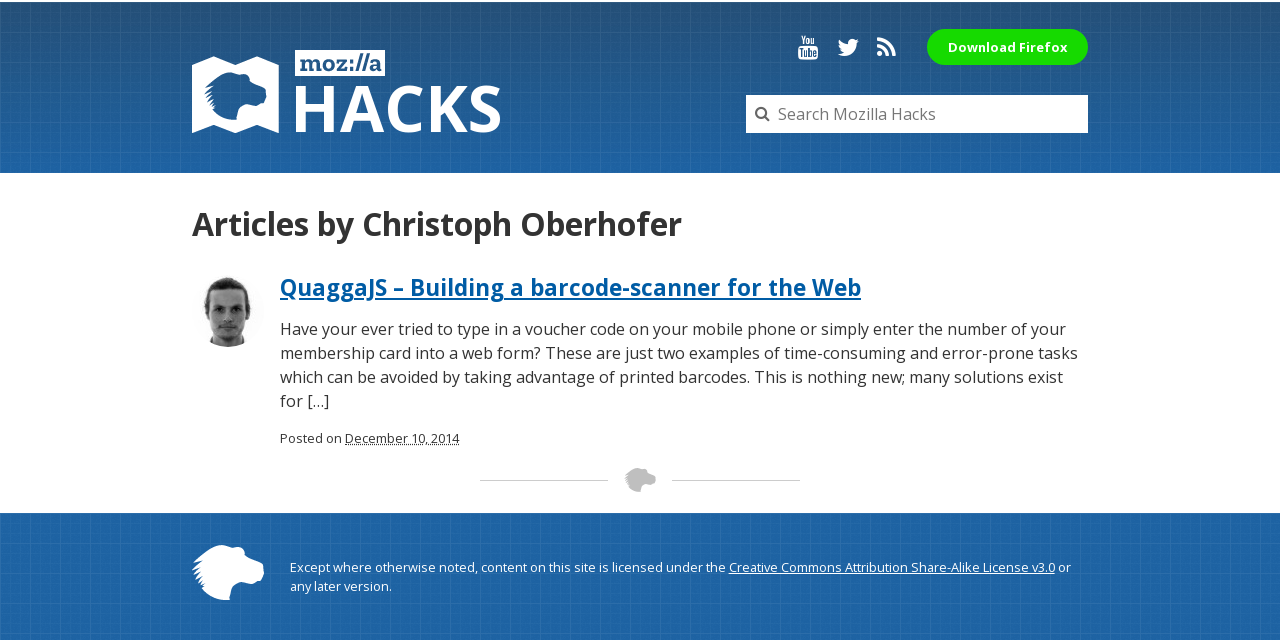

--- FILE ---
content_type: text/html; charset=UTF-8
request_url: https://hacks.mozilla.org/author/ch-oberhofergmail-com/
body_size: 6656
content:

<!doctype html>
<html lang="en-US">
<head data-template-path="https://hacks.mozilla.org/wp-content/themes/Hax">
  <meta charset="utf-8">
  <meta name="viewport" content="width=device-width, initial-scale=1">
  <meta name="google-site-verification" content="w2ocEMd5yV9IsGCjhq-7ls67r4VH-Ob6oWdiZpqjN8U">

  

    <meta property="og:site_name" content="Mozilla Hacks &#8211; the Web developer blog">
  <meta property="og:url" content="https://hacks.mozilla.org/author/ch-oberhofergmail-com">
  <meta property="og:title" content="Articles by Christoph Oberhofer – Mozilla Hacks - the Web developer blog">
  <meta property="og:description" content="hacks.mozilla.org">
  <meta property="og:image" content="https://hacks.mozilla.org/wp-content/themes/Hax/img/hacks-meta-image.jpg">

    <meta property="twitter:title" content="Articles by Christoph Oberhofer – Mozilla Hacks - the Web developer blog">
  <meta property="twitter:description" content="hacks.mozilla.org">
  <meta name="twitter:card" content="summary_large_image">
  <meta property="twitter:image" content="https://hacks.mozilla.org/wp-content/themes/Hax/img/hacks-meta-image.jpg">
  <meta name="twitter:site" content="@mozhacks">

  <link href='//fonts.googleapis.com/css?family=Open+Sans:400,400italic,700,700italic' rel='stylesheet' type='text/css'>
  <link rel="stylesheet" href="https://hacks.mozilla.org/wp-content/themes/Hax/css/font-awesome.min.css">
  <link rel="stylesheet" href="https://hacks.mozilla.org/wp-content/themes/Hax/style.css">
  <link rel="stylesheet" href="//cdn.jsdelivr.net/highlight.js/8.6.0/styles/solarized_light.min.css">

  <script type="text/javascript">
    window.hacks = {};
    // http://cfsimplicity.com/61/removing-analytics-clutter-from-campaign-urls
    var removeUtms  =   function(){
        var l = window.location;
        if( l.hash.indexOf( "utm" ) != -1 ){
            var anchor = l.hash.match(/#(?!utm)[^&]+/);
            anchor  =   anchor? anchor[0]: '';
            if(!anchor && window.history.replaceState){
                history.replaceState({},'', l.pathname + l.search);
            } else {
                l.hash = anchor;
            }
        };
    };

    var _gaq = _gaq || [];
    _gaq.push(['_setAccount', 'UA-35433268-8'],
              ['_setAllowAnchor', true]);
    _gaq.push (['_gat._anonymizeIp']);
    _gaq.push(['_trackPageview']);
    _gaq.push( removeUtms );
    (function(d, k) {
      var ga = d.createElement(k); ga.type = 'text/javascript'; ga.async = true;
      ga.src = 'https://ssl.google-analytics.com/ga.js';
      var s = d.getElementsByTagName(k)[0]; s.parentNode.insertBefore(ga, s);
    })(document, 'script');
  </script>
<script async src="https://www.googletagmanager.com/gtag/js?id=G-5WVW12ST9K"></script>
<script>
  window.dataLayer = window.dataLayer || [];
  function gtag(){dataLayer.push(arguments);}
  gtag('js', new Date());

  gtag('config', 'G-5WVW12ST9K');
</script>
  <meta name='robots' content='index, follow, max-image-preview:large, max-snippet:-1, max-video-preview:-1' />
	<style>img:is([sizes="auto" i], [sizes^="auto," i]) { contain-intrinsic-size: 3000px 1500px }</style>
	
	<!-- This site is optimized with the Yoast SEO plugin v25.2 - https://yoast.com/wordpress/plugins/seo/ -->
	<title>Christoph Oberhofer, Author at Mozilla Hacks - the Web developer blog</title>
	<link rel="canonical" href="https://hacks.mozilla.org/author/ch-oberhofergmail-com/" />
	<script type="application/ld+json" class="yoast-schema-graph">{"@context":"https://schema.org","@graph":[{"@type":"ProfilePage","@id":"https://hacks.mozilla.org/author/ch-oberhofergmail-com/","url":"https://hacks.mozilla.org/author/ch-oberhofergmail-com/","name":"Christoph Oberhofer, Author at Mozilla Hacks - the Web developer blog","isPartOf":{"@id":"https://hacks.mozilla.org/#website"},"breadcrumb":{"@id":"https://hacks.mozilla.org/author/ch-oberhofergmail-com/#breadcrumb"},"inLanguage":"en-US","potentialAction":[{"@type":"ReadAction","target":["https://hacks.mozilla.org/author/ch-oberhofergmail-com/"]}]},{"@type":"BreadcrumbList","@id":"https://hacks.mozilla.org/author/ch-oberhofergmail-com/#breadcrumb","itemListElement":[{"@type":"ListItem","position":1,"name":"Home","item":"https://hacks.mozilla.org/"},{"@type":"ListItem","position":2,"name":"Archives for Christoph Oberhofer"}]},{"@type":"WebSite","@id":"https://hacks.mozilla.org/#website","url":"https://hacks.mozilla.org/","name":"Mozilla Hacks - the Web developer blog","description":"hacks.mozilla.org","potentialAction":[{"@type":"SearchAction","target":{"@type":"EntryPoint","urlTemplate":"https://hacks.mozilla.org/?s={search_term_string}"},"query-input":{"@type":"PropertyValueSpecification","valueRequired":true,"valueName":"search_term_string"}}],"inLanguage":"en-US"},{"@type":"Person","@id":"https://hacks.mozilla.org/#/schema/person/aa20a18a584232a8faa9445576646b28","name":"Christoph Oberhofer","image":{"@type":"ImageObject","inLanguage":"en-US","@id":"https://hacks.mozilla.org/#/schema/person/image/3601b0be1208f435c33e844d32aaabf1","url":"https://secure.gravatar.com/avatar/69b076b5ddd7e833f9fe2663559c75a7618fadb3dd0df55a238b860dae55a777?s=96&d=mm&r=g","contentUrl":"https://secure.gravatar.com/avatar/69b076b5ddd7e833f9fe2663559c75a7618fadb3dd0df55a238b860dae55a777?s=96&d=mm&r=g","caption":"Christoph Oberhofer"},"description":"I'm an application developer focused on web technologies and mobile solutions working @Netconomy. Every bit of JavaScript, Java or CSS gets me excited. I'm @overaldi on Twitter.","mainEntityOfPage":{"@id":"https://hacks.mozilla.org/author/ch-oberhofergmail-com/"}}]}</script>
	<!-- / Yoast SEO plugin. -->


<link rel="alternate" type="application/rss+xml" title="Mozilla Hacks - the Web developer blog &raquo; Feed" href="https://hacks.mozilla.org/feed/" />
<link rel="alternate" type="application/rss+xml" title="Mozilla Hacks - the Web developer blog &raquo; Comments Feed" href="https://hacks.mozilla.org/comments/feed/" />
<link rel="alternate" type="application/rss+xml" title="Mozilla Hacks - the Web developer blog &raquo; Posts by Christoph Oberhofer Feed" href="https://hacks.mozilla.org/author/ch-oberhofergmail-com/feed/" />
<link rel='stylesheet' id='wp-block-library-css' href='https://hacks.mozilla.org/wp-includes/css/dist/block-library/style.min.css?ver=6.8.3' type='text/css' media='all' />
<style id='classic-theme-styles-inline-css' type='text/css'>
/*! This file is auto-generated */
.wp-block-button__link{color:#fff;background-color:#32373c;border-radius:9999px;box-shadow:none;text-decoration:none;padding:calc(.667em + 2px) calc(1.333em + 2px);font-size:1.125em}.wp-block-file__button{background:#32373c;color:#fff;text-decoration:none}
</style>
<style id='co-authors-plus-coauthors-style-inline-css' type='text/css'>
.wp-block-co-authors-plus-coauthors.is-layout-flow [class*=wp-block-co-authors-plus]{display:inline}

</style>
<style id='co-authors-plus-avatar-style-inline-css' type='text/css'>
.wp-block-co-authors-plus-avatar :where(img){height:auto;max-width:100%;vertical-align:bottom}.wp-block-co-authors-plus-coauthors.is-layout-flow .wp-block-co-authors-plus-avatar :where(img){vertical-align:middle}.wp-block-co-authors-plus-avatar:is(.alignleft,.alignright){display:table}.wp-block-co-authors-plus-avatar.aligncenter{display:table;margin-inline:auto}

</style>
<style id='co-authors-plus-image-style-inline-css' type='text/css'>
.wp-block-co-authors-plus-image{margin-bottom:0}.wp-block-co-authors-plus-image :where(img){height:auto;max-width:100%;vertical-align:bottom}.wp-block-co-authors-plus-coauthors.is-layout-flow .wp-block-co-authors-plus-image :where(img){vertical-align:middle}.wp-block-co-authors-plus-image:is(.alignfull,.alignwide) :where(img){width:100%}.wp-block-co-authors-plus-image:is(.alignleft,.alignright){display:table}.wp-block-co-authors-plus-image.aligncenter{display:table;margin-inline:auto}

</style>
<link rel='stylesheet' id='prismatic-blocks-css' href='https://hacks.mozilla.org/wp-content/plugins/prismatic/css/styles-blocks.css?ver=6.8.3' type='text/css' media='all' />
<style id='safe-svg-svg-icon-style-inline-css' type='text/css'>
.safe-svg-cover{text-align:center}.safe-svg-cover .safe-svg-inside{display:inline-block;max-width:100%}.safe-svg-cover svg{height:100%;max-height:100%;max-width:100%;width:100%}

</style>
<style id='global-styles-inline-css' type='text/css'>
:root{--wp--preset--aspect-ratio--square: 1;--wp--preset--aspect-ratio--4-3: 4/3;--wp--preset--aspect-ratio--3-4: 3/4;--wp--preset--aspect-ratio--3-2: 3/2;--wp--preset--aspect-ratio--2-3: 2/3;--wp--preset--aspect-ratio--16-9: 16/9;--wp--preset--aspect-ratio--9-16: 9/16;--wp--preset--color--black: #000000;--wp--preset--color--cyan-bluish-gray: #abb8c3;--wp--preset--color--white: #ffffff;--wp--preset--color--pale-pink: #f78da7;--wp--preset--color--vivid-red: #cf2e2e;--wp--preset--color--luminous-vivid-orange: #ff6900;--wp--preset--color--luminous-vivid-amber: #fcb900;--wp--preset--color--light-green-cyan: #7bdcb5;--wp--preset--color--vivid-green-cyan: #00d084;--wp--preset--color--pale-cyan-blue: #8ed1fc;--wp--preset--color--vivid-cyan-blue: #0693e3;--wp--preset--color--vivid-purple: #9b51e0;--wp--preset--gradient--vivid-cyan-blue-to-vivid-purple: linear-gradient(135deg,rgba(6,147,227,1) 0%,rgb(155,81,224) 100%);--wp--preset--gradient--light-green-cyan-to-vivid-green-cyan: linear-gradient(135deg,rgb(122,220,180) 0%,rgb(0,208,130) 100%);--wp--preset--gradient--luminous-vivid-amber-to-luminous-vivid-orange: linear-gradient(135deg,rgba(252,185,0,1) 0%,rgba(255,105,0,1) 100%);--wp--preset--gradient--luminous-vivid-orange-to-vivid-red: linear-gradient(135deg,rgba(255,105,0,1) 0%,rgb(207,46,46) 100%);--wp--preset--gradient--very-light-gray-to-cyan-bluish-gray: linear-gradient(135deg,rgb(238,238,238) 0%,rgb(169,184,195) 100%);--wp--preset--gradient--cool-to-warm-spectrum: linear-gradient(135deg,rgb(74,234,220) 0%,rgb(151,120,209) 20%,rgb(207,42,186) 40%,rgb(238,44,130) 60%,rgb(251,105,98) 80%,rgb(254,248,76) 100%);--wp--preset--gradient--blush-light-purple: linear-gradient(135deg,rgb(255,206,236) 0%,rgb(152,150,240) 100%);--wp--preset--gradient--blush-bordeaux: linear-gradient(135deg,rgb(254,205,165) 0%,rgb(254,45,45) 50%,rgb(107,0,62) 100%);--wp--preset--gradient--luminous-dusk: linear-gradient(135deg,rgb(255,203,112) 0%,rgb(199,81,192) 50%,rgb(65,88,208) 100%);--wp--preset--gradient--pale-ocean: linear-gradient(135deg,rgb(255,245,203) 0%,rgb(182,227,212) 50%,rgb(51,167,181) 100%);--wp--preset--gradient--electric-grass: linear-gradient(135deg,rgb(202,248,128) 0%,rgb(113,206,126) 100%);--wp--preset--gradient--midnight: linear-gradient(135deg,rgb(2,3,129) 0%,rgb(40,116,252) 100%);--wp--preset--font-size--small: 13px;--wp--preset--font-size--medium: 20px;--wp--preset--font-size--large: 36px;--wp--preset--font-size--x-large: 42px;--wp--preset--spacing--20: 0.44rem;--wp--preset--spacing--30: 0.67rem;--wp--preset--spacing--40: 1rem;--wp--preset--spacing--50: 1.5rem;--wp--preset--spacing--60: 2.25rem;--wp--preset--spacing--70: 3.38rem;--wp--preset--spacing--80: 5.06rem;--wp--preset--shadow--natural: 6px 6px 9px rgba(0, 0, 0, 0.2);--wp--preset--shadow--deep: 12px 12px 50px rgba(0, 0, 0, 0.4);--wp--preset--shadow--sharp: 6px 6px 0px rgba(0, 0, 0, 0.2);--wp--preset--shadow--outlined: 6px 6px 0px -3px rgba(255, 255, 255, 1), 6px 6px rgba(0, 0, 0, 1);--wp--preset--shadow--crisp: 6px 6px 0px rgba(0, 0, 0, 1);}:where(.is-layout-flex){gap: 0.5em;}:where(.is-layout-grid){gap: 0.5em;}body .is-layout-flex{display: flex;}.is-layout-flex{flex-wrap: wrap;align-items: center;}.is-layout-flex > :is(*, div){margin: 0;}body .is-layout-grid{display: grid;}.is-layout-grid > :is(*, div){margin: 0;}:where(.wp-block-columns.is-layout-flex){gap: 2em;}:where(.wp-block-columns.is-layout-grid){gap: 2em;}:where(.wp-block-post-template.is-layout-flex){gap: 1.25em;}:where(.wp-block-post-template.is-layout-grid){gap: 1.25em;}.has-black-color{color: var(--wp--preset--color--black) !important;}.has-cyan-bluish-gray-color{color: var(--wp--preset--color--cyan-bluish-gray) !important;}.has-white-color{color: var(--wp--preset--color--white) !important;}.has-pale-pink-color{color: var(--wp--preset--color--pale-pink) !important;}.has-vivid-red-color{color: var(--wp--preset--color--vivid-red) !important;}.has-luminous-vivid-orange-color{color: var(--wp--preset--color--luminous-vivid-orange) !important;}.has-luminous-vivid-amber-color{color: var(--wp--preset--color--luminous-vivid-amber) !important;}.has-light-green-cyan-color{color: var(--wp--preset--color--light-green-cyan) !important;}.has-vivid-green-cyan-color{color: var(--wp--preset--color--vivid-green-cyan) !important;}.has-pale-cyan-blue-color{color: var(--wp--preset--color--pale-cyan-blue) !important;}.has-vivid-cyan-blue-color{color: var(--wp--preset--color--vivid-cyan-blue) !important;}.has-vivid-purple-color{color: var(--wp--preset--color--vivid-purple) !important;}.has-black-background-color{background-color: var(--wp--preset--color--black) !important;}.has-cyan-bluish-gray-background-color{background-color: var(--wp--preset--color--cyan-bluish-gray) !important;}.has-white-background-color{background-color: var(--wp--preset--color--white) !important;}.has-pale-pink-background-color{background-color: var(--wp--preset--color--pale-pink) !important;}.has-vivid-red-background-color{background-color: var(--wp--preset--color--vivid-red) !important;}.has-luminous-vivid-orange-background-color{background-color: var(--wp--preset--color--luminous-vivid-orange) !important;}.has-luminous-vivid-amber-background-color{background-color: var(--wp--preset--color--luminous-vivid-amber) !important;}.has-light-green-cyan-background-color{background-color: var(--wp--preset--color--light-green-cyan) !important;}.has-vivid-green-cyan-background-color{background-color: var(--wp--preset--color--vivid-green-cyan) !important;}.has-pale-cyan-blue-background-color{background-color: var(--wp--preset--color--pale-cyan-blue) !important;}.has-vivid-cyan-blue-background-color{background-color: var(--wp--preset--color--vivid-cyan-blue) !important;}.has-vivid-purple-background-color{background-color: var(--wp--preset--color--vivid-purple) !important;}.has-black-border-color{border-color: var(--wp--preset--color--black) !important;}.has-cyan-bluish-gray-border-color{border-color: var(--wp--preset--color--cyan-bluish-gray) !important;}.has-white-border-color{border-color: var(--wp--preset--color--white) !important;}.has-pale-pink-border-color{border-color: var(--wp--preset--color--pale-pink) !important;}.has-vivid-red-border-color{border-color: var(--wp--preset--color--vivid-red) !important;}.has-luminous-vivid-orange-border-color{border-color: var(--wp--preset--color--luminous-vivid-orange) !important;}.has-luminous-vivid-amber-border-color{border-color: var(--wp--preset--color--luminous-vivid-amber) !important;}.has-light-green-cyan-border-color{border-color: var(--wp--preset--color--light-green-cyan) !important;}.has-vivid-green-cyan-border-color{border-color: var(--wp--preset--color--vivid-green-cyan) !important;}.has-pale-cyan-blue-border-color{border-color: var(--wp--preset--color--pale-cyan-blue) !important;}.has-vivid-cyan-blue-border-color{border-color: var(--wp--preset--color--vivid-cyan-blue) !important;}.has-vivid-purple-border-color{border-color: var(--wp--preset--color--vivid-purple) !important;}.has-vivid-cyan-blue-to-vivid-purple-gradient-background{background: var(--wp--preset--gradient--vivid-cyan-blue-to-vivid-purple) !important;}.has-light-green-cyan-to-vivid-green-cyan-gradient-background{background: var(--wp--preset--gradient--light-green-cyan-to-vivid-green-cyan) !important;}.has-luminous-vivid-amber-to-luminous-vivid-orange-gradient-background{background: var(--wp--preset--gradient--luminous-vivid-amber-to-luminous-vivid-orange) !important;}.has-luminous-vivid-orange-to-vivid-red-gradient-background{background: var(--wp--preset--gradient--luminous-vivid-orange-to-vivid-red) !important;}.has-very-light-gray-to-cyan-bluish-gray-gradient-background{background: var(--wp--preset--gradient--very-light-gray-to-cyan-bluish-gray) !important;}.has-cool-to-warm-spectrum-gradient-background{background: var(--wp--preset--gradient--cool-to-warm-spectrum) !important;}.has-blush-light-purple-gradient-background{background: var(--wp--preset--gradient--blush-light-purple) !important;}.has-blush-bordeaux-gradient-background{background: var(--wp--preset--gradient--blush-bordeaux) !important;}.has-luminous-dusk-gradient-background{background: var(--wp--preset--gradient--luminous-dusk) !important;}.has-pale-ocean-gradient-background{background: var(--wp--preset--gradient--pale-ocean) !important;}.has-electric-grass-gradient-background{background: var(--wp--preset--gradient--electric-grass) !important;}.has-midnight-gradient-background{background: var(--wp--preset--gradient--midnight) !important;}.has-small-font-size{font-size: var(--wp--preset--font-size--small) !important;}.has-medium-font-size{font-size: var(--wp--preset--font-size--medium) !important;}.has-large-font-size{font-size: var(--wp--preset--font-size--large) !important;}.has-x-large-font-size{font-size: var(--wp--preset--font-size--x-large) !important;}
:where(.wp-block-post-template.is-layout-flex){gap: 1.25em;}:where(.wp-block-post-template.is-layout-grid){gap: 1.25em;}
:where(.wp-block-columns.is-layout-flex){gap: 2em;}:where(.wp-block-columns.is-layout-grid){gap: 2em;}
:root :where(.wp-block-pullquote){font-size: 1.5em;line-height: 1.6;}
</style>
<style id='akismet-widget-style-inline-css' type='text/css'>

			.a-stats {
				--akismet-color-mid-green: #357b49;
				--akismet-color-white: #fff;
				--akismet-color-light-grey: #f6f7f7;

				max-width: 350px;
				width: auto;
			}

			.a-stats * {
				all: unset;
				box-sizing: border-box;
			}

			.a-stats strong {
				font-weight: 600;
			}

			.a-stats a.a-stats__link,
			.a-stats a.a-stats__link:visited,
			.a-stats a.a-stats__link:active {
				background: var(--akismet-color-mid-green);
				border: none;
				box-shadow: none;
				border-radius: 8px;
				color: var(--akismet-color-white);
				cursor: pointer;
				display: block;
				font-family: -apple-system, BlinkMacSystemFont, 'Segoe UI', 'Roboto', 'Oxygen-Sans', 'Ubuntu', 'Cantarell', 'Helvetica Neue', sans-serif;
				font-weight: 500;
				padding: 12px;
				text-align: center;
				text-decoration: none;
				transition: all 0.2s ease;
			}

			/* Extra specificity to deal with TwentyTwentyOne focus style */
			.widget .a-stats a.a-stats__link:focus {
				background: var(--akismet-color-mid-green);
				color: var(--akismet-color-white);
				text-decoration: none;
			}

			.a-stats a.a-stats__link:hover {
				filter: brightness(110%);
				box-shadow: 0 4px 12px rgba(0, 0, 0, 0.06), 0 0 2px rgba(0, 0, 0, 0.16);
			}

			.a-stats .count {
				color: var(--akismet-color-white);
				display: block;
				font-size: 1.5em;
				line-height: 1.4;
				padding: 0 13px;
				white-space: nowrap;
			}
		
</style>
<script type="text/javascript" src="https://hacks.mozilla.org/wp-includes/js/jquery/jquery.min.js?ver=3.7.1" id="jquery-core-js"></script>
<script type="text/javascript" src="https://hacks.mozilla.org/wp-includes/js/jquery/jquery-migrate.min.js?ver=3.4.1" id="jquery-migrate-js"></script>
<script type="text/javascript" src="https://hacks.mozilla.org/wp-content/themes/Hax/js/analytics.js?ver=6.8.3" id="analytics-js"></script>
<link rel="https://api.w.org/" href="https://hacks.mozilla.org/wp-json/" /><link rel="alternate" title="JSON" type="application/json" href="https://hacks.mozilla.org/wp-json/wp/v2/users/321" /><link rel="EditURI" type="application/rsd+xml" title="RSD" href="https://hacks.mozilla.org/xmlrpc.php?rsd" />
</head>
<body>
  <div class="outer-wrapper">
    <header class="section section--fullwidth header">
      <div class="masthead row">
        <div class="branding block block--3">
          <h1>
            <a href="https://hacks.mozilla.org">
              <img class="branding__logo" src="https://hacks.mozilla.org/wp-content/themes/Hax/img/mdn-logo-mono.svg">
              <img class="branding__wordmark" src="https://hacks.mozilla.org/wp-content/themes/Hax/img/wordmark.svg" alt="Mozilla">
              <span class="branding__title">Hac<span class="logo-askew">k</span>s</span>
            </a>
          </h1>
        </div>
        <div class="search block block--2">
          <form class="search__form" method="get" action="https://hacks.mozilla.org/">
            <input type="search" name="s" class="search__input" placeholder="Search Mozilla Hacks" value="">
            <i class="fa fa-search search__badge"></i>
          </form>
        </div>
        <nav class="social">
          <a class="social__link youtube" href="http://www.youtube.com/user/mozhacks" title="YouTube"><i class="fa fa-youtube" aria-hidden="true"></i><span>Hacks on YouTube</span></a>
          <a class="social__link twitter" href="https://twitter.com/mozhacks" title="Twitter"><i class="fa fa-twitter" aria-hidden="true"></i><span>@mozhacks on Twitter</span></a>
          <a class="social__link rss" href="https://hacks.mozilla.org/feed/" title="RSS Feed"><i class="fa fa-rss" aria-hidden="true"></i><span>Hacks RSS Feed</span></a>
          <a class="fx-button" href="https://www.mozilla.org/firefox/download/thanks/?utm_source=hacks.mozilla.org&utm_medium=referral&utm_campaign=header-download-button&utm_content=header-download-button">Download Firefox</a>
        </nav>
      </div>
    </header>

<!-- /#content-head -->

<main id="content-main" class="section">
    <h1 class="page-title">
    Articles by Christoph Oberhofer      </h1>

    <ul class="article-list">
    <li class="list-item row listing">
<img alt='' src='https://secure.gravatar.com/avatar/69b076b5ddd7e833f9fe2663559c75a7618fadb3dd0df55a238b860dae55a777?s=72&#038;d=mm&#038;r=g' srcset='https://secure.gravatar.com/avatar/69b076b5ddd7e833f9fe2663559c75a7618fadb3dd0df55a238b860dae55a777?s=144&#038;d=mm&#038;r=g 2x' class='avatar avatar-72 photo' height='72' width='72' loading='lazy' decoding='async'/>  <div class="block block--1">
    <h3 class="post__title">
      <a href="https://hacks.mozilla.org/2014/12/quaggajs-building-a-barcode-scanner-for-the-web/">QuaggaJS &#8211; Building a barcode-scanner for the Web</a>
    </h3>
    <p class="post__tease">Have your ever tried to type in a voucher code on your mobile phone or simply enter the number of your membership card into a web form? These are just two examples of time-consuming and error-prone tasks which can be avoided by taking advantage of printed barcodes. This is nothing new; many solutions exist for [&hellip;]</p>
    <div class="post__meta">
      Posted on
      <abbr class="published" title="2014-12-10T08:45:25-08:00">
        December 10, 2014      </abbr>
    </div>
  </div>
</li>
  </ul>

  <hr class="dino">

  
  </main><!-- /#content-main -->

    <footer class="footer section section--fullwidth">
      <div class="row">
        <p class="block block--1">
          Except where otherwise noted, content on this site is licensed
          under the
          <a href="https://creativecommons.org/licenses/by-sa/3.0/" rel="license external">Creative Commons Attribution Share-Alike License v3.0</a>
          or any later version.
        </p>
        <img class="footer__logo" alt="the Mozilla dino logo" src="https://hacks.mozilla.org/wp-content/themes/Hax/img/dino.svg">
      </div>
    </footer>
  </div>
  <script type="speculationrules">
{"prefetch":[{"source":"document","where":{"and":[{"href_matches":"\/*"},{"not":{"href_matches":["\/wp-*.php","\/wp-admin\/*","\/wp-content\/uploads\/*","\/wp-content\/*","\/wp-content\/plugins\/*","\/wp-content\/themes\/Hax\/*","\/*\\?(.+)"]}},{"not":{"selector_matches":"a[rel~=\"nofollow\"]"}},{"not":{"selector_matches":".no-prefetch, .no-prefetch a"}}]},"eagerness":"conservative"}]}
</script>
  <script>
    // External links should open in a new tab.
    (function () {
      var postLinks = document.querySelectorAll('#content-main a');

      var origin = location.origin;

      for (var i = 0; i < postLinks.length; i++) {
        var link = postLinks[i];
        if (link.origin !== origin && !link.getAttribute('target')) {
          link.setAttribute('target', '_blank');
        }
      }
    })();

    window.addEventListener('load', function () {
      if (document.querySelector('#newsletterForm')) {
        var script = document.createElement('script');
        var path = document.head.getAttribute('data-template-path');
        script.setAttribute('src', path + '/js/newsletter.js');
        document.head.appendChild(script);
      }
    });
  </script>
<script>(function(){function c(){var b=a.contentDocument||a.contentWindow.document;if(b){var d=b.createElement('script');d.innerHTML="window.__CF$cv$params={r:'99d158de2e182c38',t:'MTc2MjkwMTQxMi4wMDAwMDA='};var a=document.createElement('script');a.nonce='';a.src='/cdn-cgi/challenge-platform/scripts/jsd/main.js';document.getElementsByTagName('head')[0].appendChild(a);";b.getElementsByTagName('head')[0].appendChild(d)}}if(document.body){var a=document.createElement('iframe');a.height=1;a.width=1;a.style.position='absolute';a.style.top=0;a.style.left=0;a.style.border='none';a.style.visibility='hidden';document.body.appendChild(a);if('loading'!==document.readyState)c();else if(window.addEventListener)document.addEventListener('DOMContentLoaded',c);else{var e=document.onreadystatechange||function(){};document.onreadystatechange=function(b){e(b);'loading'!==document.readyState&&(document.onreadystatechange=e,c())}}}})();</script></body>
</html>


--- FILE ---
content_type: text/css
request_url: https://hacks.mozilla.org/wp-content/themes/Hax/style.css
body_size: 6659
content:
/*! normalize.css v4.1.1 | MIT License | github.com/necolas/normalize.css */

/**
 * 1. Change the default font family in all browsers (opinionated).
 * 2. Correct the line height in all browsers.
 * 3. Prevent adjustments of font size after orientation changes in IE and iOS.
 */

html {
  font-family: sans-serif; /* 1 */
  line-height: 1.15; /* 2 */
  -ms-text-size-adjust: 100%; /* 3 */
  -webkit-text-size-adjust: 100%; /* 3 */
}

/**
 * Remove the margin in all browsers (opinionated).
 */

body {
  margin: 0;
}

/* HTML5 display definitions
   ========================================================================== */

/**
 * Add the correct display in IE 9-.
 * 1. Add the correct display in Edge, IE, and Firefox.
 * 2. Add the correct display in IE.
 */

article,
aside,
details, /* 1 */
figcaption,
figure,
footer,
header,
main, /* 2 */
menu,
nav,
section,
summary { /* 1 */
  display: block;
}

/**
 * Add the correct display in IE 9-.
 */

audio,
canvas,
progress,
video {
  display: inline-block;
}

/**
 * Add the correct display in iOS 4-7.
 */

audio:not([controls]) {
  display: none;
  height: 0;
}

/**
 * Add the correct vertical alignment in Chrome, Firefox, and Opera.
 */

progress {
  vertical-align: baseline;
}

/**
 * Add the correct display in IE 10-.
 * 1. Add the correct display in IE.
 */

template, /* 1 */
[hidden] {
  display: none;
}

/* Links
   ========================================================================== */

/**
 * 1. Remove the gray background on active links in IE 10.
 * 2. Remove gaps in links underline in iOS 8+ and Safari 8+.
 */

a {
  background-color: transparent; /* 1 */
  -webkit-text-decoration-skip: objects; /* 2 */
}

/**
 * Remove the outline on focused links when they are also active or hovered
 * in all browsers (opinionated).
 */

a:active,
a:hover {
  outline-width: 0;
}

/* Text-level semantics
   ========================================================================== */

/**
 * 1. Remove the bottom border in Firefox 39-.
 * 2. Add the correct text decoration in Chrome, Edge, IE, Opera, and Safari.
 */

abbr[title] {
  border-bottom: none; /* 1 */
  text-decoration: underline; /* 2 */
  text-decoration: underline dotted; /* 2 */
}

/**
 * Prevent the duplicate application of `bolder` by the next rule in Safari 6.
 */

b,
strong {
  font-weight: inherit;
}

/**
 * Add the correct font weight in Chrome, Edge, and Safari.
 */

b,
strong {
  font-weight: bolder;
}

/**
 * Add the correct font style in Android 4.3-.
 */

dfn {
  font-style: italic;
}

/**
 * Correct the font size and margin on `h1` elements within `section` and
 * `article` contexts in Chrome, Firefox, and Safari.
 */

h1 {
  font-size: 2em;
  margin: 0.67em 0;
}

/**
 * Add the correct background and color in IE 9-.
 */

mark {
  background-color: #ff0;
  color: #000;
}

/**
 * Add the correct font size in all browsers.
 */

small {
  font-size: 80%;
}

/**
 * Prevent `sub` and `sup` elements from affecting the line height in
 * all browsers.
 */

sub,
sup {
  font-size: 75%;
  line-height: 0;
  position: relative;
  vertical-align: baseline;
}

sub {
  bottom: -0.25em;
}

sup {
  top: -0.5em;
}

/* Embedded content
   ========================================================================== */

/**
 * Remove the border on images inside links in IE 10-.
 */

img {
  border-style: none;
}

/**
 * Hide the overflow in IE.
 */

svg:not(:root) {
  overflow: hidden;
}

/* Grouping content
   ========================================================================== */

/**
 * 1. Correct the inheritance and scaling of font size in all browsers.
 * 2. Correct the odd `em` font sizing in all browsers.
 */

code,
kbd,
pre,
samp {
  font-family: monospace, monospace; /* 1 */
  font-size: 1em; /* 2 */
}

/**
 * Add the correct margin in IE 8.
 */

figure {
  margin: 1em 40px;
}

/**
 * 1. Add the correct box sizing in Firefox.
 * 2. Show the overflow in Edge and IE.
 */

hr {
  box-sizing: content-box; /* 1 */
  height: 0; /* 1 */
  overflow: visible; /* 2 */
}

/* Forms
   ========================================================================== */

/**
 * 1. Change font properties to `inherit` in all browsers (opinionated).
 * 2. Remove the margin in Firefox and Safari.
 */

button,
input,
optgroup,
select,
textarea {
  font: inherit; /* 1 */
  margin: 0; /* 2 */
}

/**
 * Restore the font weight unset by the previous rule.
 */

optgroup {
  font-weight: bold;
}

/**
 * Show the overflow in IE.
 * 1. Show the overflow in Edge.
 */

button,
input { /* 1 */
  overflow: visible;
}

/**
 * Remove the inheritance of text transform in Edge, Firefox, and IE.
 * 1. Remove the inheritance of text transform in Firefox.
 */

button,
select { /* 1 */
  text-transform: none;
}

/**
 * 1. Prevent a WebKit bug where (2) destroys native `audio` and `video`
 *    controls in Android 4.
 * 2. Correct the inability to style clickable types in iOS and Safari.
 */

button,
html [type="button"], /* 1 */
[type="reset"],
[type="submit"] {
  -webkit-appearance: button; /* 2 */
}

/**
 * Remove the inner border and padding in Firefox.
 */

button::-moz-focus-inner,
[type="button"]::-moz-focus-inner,
[type="reset"]::-moz-focus-inner,
[type="submit"]::-moz-focus-inner {
  border-style: none;
  padding: 0;
}

/**
 * Restore the focus styles unset by the previous rule.
 */

button:-moz-focusring,
[type="button"]:-moz-focusring,
[type="reset"]:-moz-focusring,
[type="submit"]:-moz-focusring {
  outline: 1px dotted ButtonText;
}

/**
 * Change the border, margin, and padding in all browsers (opinionated).
 */

fieldset {
  border: 1px solid #c0c0c0;
  margin: 0 2px;
  padding: 0.35em 0.625em 0.75em;
}

/**
 * 1. Correct the text wrapping in Edge and IE.
 * 2. Correct the color inheritance from `fieldset` elements in IE.
 * 3. Remove the padding so developers are not caught out when they zero out
 *    `fieldset` elements in all browsers.
 */

legend {
  box-sizing: border-box; /* 1 */
  color: inherit; /* 2 */
  display: table; /* 1 */
  max-width: 100%; /* 1 */
  padding: 0; /* 3 */
  white-space: normal; /* 1 */
}

/**
 * Remove the default vertical scrollbar in IE.
 */

textarea {
  overflow: auto;
}

/**
 * 1. Add the correct box sizing in IE 10-.
 * 2. Remove the padding in IE 10-.
 */

[type="checkbox"],
[type="radio"] {
  box-sizing: border-box; /* 1 */
  padding: 0; /* 2 */
}

/**
 * Correct the cursor style of increment and decrement buttons in Chrome.
 */

[type="number"]::-webkit-inner-spin-button,
[type="number"]::-webkit-outer-spin-button {
  height: auto;
}

/**
 * 1. Correct the odd appearance in Chrome and Safari.
 * 2. Correct the outline style in Safari.
 */

[type="search"] {
  -webkit-appearance: textfield; /* 1 */
  outline-offset: -2px; /* 2 */
}

/**
 * Remove the inner padding and cancel buttons in Chrome and Safari on OS X.
 */

[type="search"]::-webkit-search-cancel-button,
[type="search"]::-webkit-search-decoration {
  -webkit-appearance: none;
}

/**
 * Correct the text style of placeholders in Chrome, Edge, and Safari.
 */

::-webkit-input-placeholder {
  color: inherit;
  opacity: 0.54;
}

/**
 * 1. Correct the inability to style clickable types in iOS and Safari.
 * 2. Change font properties to `inherit` in Safari.
 */

::-webkit-file-upload-button {
  -webkit-appearance: button; /* 1 */
  font: inherit; /* 2 */
}
.share-active-state {
  outline: 0;
  color: #af3232;
  background-position: 0 -17px
}
.share-active-state span {
  border-color: #cb4949
}
.socialshare {
  font-family: 'OpenSans', "Lucida Sans", "Lucida Grande", "Lucida Sans Unicode", Verdana, sans-serif
}
.socialshare>div>a {
  position: relative;
  background: url('img/sprite.png') 0 3px no-repeat transparent;
  text-decoration: none;
  margin: 0;
  letter-spacing: -0.25px;
  padding: 0 28px 0 16px;
  color: #484848
}
.socialshare>div>a:after {
  content: "";
  position: absolute;
  top: -2px;
  right: 0;
  display: block;
  border: 1px solid rgba(0, 0, 0, 0.12);
  background: url('img/sprite.png') 4px -45px no-repeat rgba(255, 255, 255, 0.95);
  width: 19px;
  height: 19px;
  border-radius: 3px;
  background-clip: padding-box;
  box-shadow: 0 0 .25px rgba(0, 0, 0, 0.3), inset 0 -2px rgba(0, 0, 0, 0.3)
}
.socialshare>div>a:hover:after, .socialshare>div>a:focus:after {
  background-position: 4px -70px;
  box-shadow: 0 0 .25px rgba(0, 0, 0, 0.3), inset 0 -2px rgba(0, 0, 0, 0.3)
}
.socialshare>div>a:hover, .socialshare>div>a:focus {
  outline: 0;
  color: #af3232;
  background-position: 0 -22px
}
.socialshare>div>a:hover span, .socialshare>div>a:focus span {
  border-color: #cb4949
}
.socialshare>div>a span {
  padding-bottom: 1px;
  border-bottom: 1px dotted rgba(72, 72, 72, 0.4)
}
.socialshare>div>a:focus span {
  outline: 1px dotted #af3232
}
.socialshare #share-options {
  display: none;
  position: absolute;
  border-radius: 3px;
  background-clip: padding-box;
  background: #fff;
  list-style: none;
  z-index: 9001;
  box-shadow: 0 1px 2px rgba(0, 0, 0, 0.3)
}
.socialshare #share-options ul {
  list-style: none;
  margin: 0;
  padding: 0
}
.socialshare #share-options ul li {
  margin: 0;
  padding: 0
}
.socialshare.open>div>a {
  outline: 0;
  color: #af3232;
  background-position: 0 -22px
}
.socialshare.open>div>a span {
  border-color: #cb4949
}
.socialshare.open>div>a:after {
  width: 21px;
  height: 21px;
  border: 0;
  right: 1px;
  box-shadow: 0 0 1px rgba(255, 255, 255, 0.6), inset 0 2px .5px 0 rgba(0, 0, 0, 0.35), inset 0 0 5px 0 rgba(170, 170, 170, 0.2);
  background-color: rgba(74, 74, 74, 0.1);
  background-position: 5px -68px
}
.socialshare.open #share-options {
  display: block;
  margin-top: 12px
}
.socialshare.open[data-type="bubbles"] #share-options {
  width: auto;
  height: 68px;
  padding: 12px 12px 6.5px 12px;
  margin-left: 7px
}
.socialshare.open[data-type="bubbles"] #share-options ul li {
  float: left
}
.socialshare.open[data-type="bubbles"] #share-options ul li:nth-child(1) {
  width: auto
}
.socialshare.open[data-type="bubbles"] #share-options ul li:nth-child(2) {
  margin-top: 2px
}
.socialshare.open[data-type="bubbles"] #share-options ul li:nth-child(-n+2) {
  padding-right: 12px
}
.socialshare.open[data-type="small-bubbles"] #share-options {
  padding: 12px 6px 6.5px 12px;
  height: 92px;
  width: auto;
  margin-left: 54px
}
.socialshare.open[data-type="small-bubbles"] #share-options ul li:nth-child(1) {
  margin-top: -4px
}
.socialshare.open[data-type="small-bubbles"] #share-options ul li:nth-child(2) {
  height: 24px
}
.socialshare.open[data-type="small-bubbles"] #share-options ul li:nth-child(-n+2) {
  padding-bottom: 12px
}
.FB_UI_Hidden {
  display: none
}
* {
  box-sizing: border-box;
}

html {
  font-size: 16px;
}

html, body {
  height: 100%;
}

body {
  background: #fff;
  color: #333;
  font-family: 'Open Sans', sans-serif;
  font-size: 100%;
  font-weight: 400;
  line-height: 1.5;
  margin: 0;
}

h1, h2, h3, h4, h5 {
  font-family: 'Open Sans', sans-serif;
  font-weight: 700;
  margin: 0;
  line-height: 1.2;
}

h2 {
  font-size: 1.6rem;
  margin-top: 2.5rem;
  margin-bottom: 1rem;
}

h3 {
  font-size: 1.2rem;
  margin-top: 2.2rem;
  margin-bottom: .8rem;
}

h4 {
  font-size: 1rem;
  margin-top: 2rem;
  margin-bottom: 1rem;
}

a:link,
a:visited {
  color: #005CA5;
}
a:hover {
  color: #0095DD;
}

button::-moz-focus-inner,
input::-moz-focus-inner {
  border: 0;
  padding: 0;
}

button {
  font: inherit;
  border: 0;
  padding: .5em .75em;
  line-height: 1em;
  background: #00659A;
  color: #fff;
}
button::-moz-focus-inner {
	border: 0;
	padding: 0;
}

input {
  line-height: normal;
}

.offscreen {
  border: 0;
  clip: rect(0 0 0 0);
  height: 1px;
  margin: -1px;
  overflow: hidden;
  padding: 0;
  position: absolute;
  width: 1px;
}

form > * + * {
  margin-top: 1rem;
}

.form__fineprint {
  font-size: .8em;
}

.pullquote {
  font-size: 1.1rem;
  background: #eee;
  border-left: 5px solid #ccc;
  margin: 2rem 1rem;
  padding: 1rem;
  quotes: "\201C""\201D""\2018""\2019";
}

.pullquote:before {
  color: #ccc;
  content: open-quote;
  font-size: 3.8rem;
  line-height: 0.1rem;
  margin-right: 0.10rem;
  vertical-align: -1.5rem;
}

.pullquote p {
  display: inline;
}

hr.dino {
  margin: 2em auto;
  width: 20em;
  border: 0;
  height: 1px;
  position: relative;
  background-image: linear-gradient(
    to right,
    #ccc 40%,
    transparent 40%,
    transparent 60%,
    #ccc 60%
  );
}
hr.dino:after {
  content: '';
  background: url('img/dino-dark.svg');
  background-size: contain;
  background-repeat: no-repeat;
  background-position: center;
  width: 2em;
  height: 2em;
  opacity: .25;
  position: absolute;
  left: 9em;
  top: -1em;
  display: block;
}

table {
  width: 100%;
  border-collapse: collapse;
  font-size: .9rem;
  margin: 2em 0;
  border: 1px solid #222;
}

thead {
  background: #005CA5;
  color: #fff;
}

th {
  font-weight: 600; /* semibold if we've got it */
}
td, th {
  padding: .5em;
  border-collapse: collapse;
  border: 1px solid #888;
}

.outer-wrapper {
  border-top: 2px solid #fff;
  min-height: 100%;
  overflow: hidden;
}

.header {
  background-image:
    url(img/blueprint.png),
    linear-gradient(to bottom, #1f4d78, #1862a7);
  background-color: #1f4d78;
  color: #fff;
}

#tabzilla {
  position: absolute;
  top: 0;
  right: 0;
  -webkit-transform-origin: top right;
          transform-origin: top right;
}


.branding a {
  text-decoration: none;
  display: inline-grid;
  grid: "logo wordmark" auto
        "logo title" auto
       / auto 1fr;
  grid-column-gap: .25em;
}
.branding__wordmark {
  grid-area: wordmark;
  height: .4em;
}
.branding__title {
  grid-area: title;
  text-indent: -.08em;
}
.branding__logo {
  grid-area: logo;
  height: 1.2em;
  margin-top: .4rem;
}
.branding h1 {
  font-size: 4em;
  line-height: 1em;
  text-transform: uppercase;
  white-space: nowrap;
}


.section {
  text-align: left;
  margin: auto;
  max-width: 960px;
  padding: 0 1em;
  padding: 0 1rem;
}
.section + .section {
  margin-top: 2em;
  margin-top: 2rem;
}
.section--fullwidth {
  max-width: 100%;
  padding: 0 1em;
  padding: 0 1rem;
}
.section.article {
  padding-bottom: 2rem;
}

.section--fullwidth > * {
  margin: auto;
  max-width: calc(960px - 64px);
}

.section + .section.feature {
  margin-top: 0;
}


.masthead {
  padding-top: 2.5rem;
  padding-bottom: 2em;
  position: relative;
}

.masthead.row {
  -webkit-box-align: end;
      -ms-flex-align: end;
          align-items: flex-end;
}


.feature {
  background: #f4f4f4;
}
.feature h1 {
  font-size: 2.5em;
  font-weight: 400;
  line-height: 1.2em;
  text-align: center;
}
.feature__pane {
  overflow: hidden;
  padding: 38px;
  position: relative;
}
.feature__label {
  background: rgba(0,0,0,.5);
  color: #fff;
  font-size: .8rem;
  font-weight: 400;
  left: 0;
  padding: .5em 1em .4em;
  position: absolute;
  text-transform: uppercase;
  top: 0;
  margin: 0;
}
.feature__link,
.feature__link:link,
.feature__link:hover,
.feature__link:visited {
  color: inherit;
  text-decoration: none;
}

.article p {
  margin-top: .75rem;
  margin-bottom: .75rem;
}

.post code {
  background: #eee;
  position: relative;
  word-wrap: break-word;
}

.post pre {
  background: #eee;
  margin: 2em 0;
}

.post blockquote {
  border-left: .5em solid #eee;
  padding-left: 1.5em;
  margin-left: 0;
}

.search {
  position: relative;
  margin-bottom: .5rem;
}
.search__input {
  font-size: 1rem;
  font-family: inherit;
  padding: .5em 1em .5em 2em;
  line-height: 1em;
  width: 100%;
  border: 0;
  -webkit-appearance: none;
}
.search__badge {
  position: absolute;
  left: .6em;
  top: 0;
  bottom: 0;
  height: 1.2em;
  line-height: 1em;
  margin: auto 0;
  color: #666;
}

.masthead {
  color: #fff;
}
.masthead .block {
  padding: 0;
}

.listing {
  padding-left: 96px;
  padding-left: calc(1rem + 72px);
  position: relative;
  min-height: 72px;
}

.listing .post__title {
  font-size: 1.4rem;
  margin-top: 0;
}

.avatar {
  margin: 0 1em 1em 0;
  border-radius: 50%;
}

.listing .avatar {
  position: absolute;
  top: 0;
  left: 0;
}

.footer {
  background: url(img/blueprint.png) #1862a7;
  color: #fff;
  font-size: .8em;
  text-align: left;
  position: relative;
}
.footer a {
  color: #fff;
}
.footer .row {
  padding: 2rem 0;
}
.footer__logo {
  width: 72px;
  margin-right: 2em;
  -webkit-box-ordinal-group: 1;
      -ms-flex-order: 0;
          order: 0;
  -ms-flex-negative: 0;
      flex-shrink: 0;
  -ms-flex-item-align: start;
      align-self: flex-start;
  display: block;
}
.footer .block {
  -webkit-box-ordinal-group: 2;
      -ms-flex-order: 1;
          order: 1;
}

.nobreak {
  white-space: nowrap;
  word-wrap: break-word;
}

.heading {
  margin-top: 1rem;
}

.heading a {
  text-decoration: none;
}

.branding span {
  display: inline-block;
}

.branding a {
  color: #fff;
}

.branding a .logo-askew {
  text-indent: 0;
  -webkit-animation-name: unskew;
          animation-name: unskew;
  -webkit-animation-duration: .6s;
          animation-duration: .6s;
  -webkit-animation-fill-mode: forwards;
          animation-fill-mode: forwards;
  -webkit-animation-iteration-count: 1;
          animation-iteration-count: 1;
  -webkit-animation-timing-function: cubic-bezier(.75, -2, .75, 2);
          animation-timing-function: cubic-bezier(.75, -2, .75, 2);
  -webkit-transform-origin: 86% 15%;
          transform-origin: 86% 15%;
}

.branding a:hover .logo-askew {
  -webkit-animation-name: skew;
          animation-name: skew;
  -webkit-animation-duration: 1.2s;
          animation-duration: 1.2s;
  -webkit-animation-fill-mode: forwards;
          animation-fill-mode: forwards;
  -webkit-animation-iteration-count: 1;
          animation-iteration-count: 1;
  -webkit-animation-timing-function: ease-in-out;
          animation-timing-function: ease-in-out;
  -webkit-transform-origin: 86% 15%;
          transform-origin: 86% 15%;
}

@-webkit-keyframes unskew {
  0% {
    -webkit-transform: rotate(-15deg);
            transform: rotate(-15deg);
  }
  to {
    -webkit-transform: rotate(0deg);
            transform: rotate(0deg);
  }
}

@keyframes unskew {
  0% {
    -webkit-transform: rotate(-15deg);
            transform: rotate(-15deg);
  }
  to {
    -webkit-transform: rotate(0deg);
            transform: rotate(0deg);
  }
}

@-webkit-keyframes skew {
  40% {
    -webkit-transform: rotate(-18deg);
            transform: rotate(-18deg);
  }
  60% {
    -webkit-transform: rotate(-10deg);
            transform: rotate(-10deg);
  }
  to {
    -webkit-transform: rotate(-15deg);
            transform: rotate(-15deg);
  }
}

@keyframes skew {
  40% {
    -webkit-transform: rotate(-18deg);
            transform: rotate(-18deg);
  }
  60% {
    -webkit-transform: rotate(-10deg);
            transform: rotate(-10deg);
  }
  to {
    -webkit-transform: rotate(-15deg);
            transform: rotate(-15deg);
  }
}

.main-content a {
  color: #A40106;
}

.post__author {
  margin-top: 2rem;
  font-size: 1.5rem;
}

.byline {
  padding-left: 72px;
  padding-left: calc(1em + 64px);
  position: relative;
}

.byline .avatar {
  position: absolute;
  top: 0;
  left: 0;
}

.post__title {
  font-size: 2rem;
  line-height: 1.2em;
}


.nav-paging {
  overflow: hidden;
}
.nav-paging__next {
  float: right;
}
.nav-paging__prev {
  float: left;
}


/* img */

.article img,
.article video {
  max-width: 100%;
  height: auto;
  width: auto;
  display: block;
  margin: 2em auto;
}

.article iframe[src *= "youtube"] {
  margin: 2em auto;
  max-width: 90vw;
  max-height: 50.625vw;
  display: block;
}

.article figure {
  margin: 2em auto;
}
.article figure.paragraph {
  max-width: 65ch;
}
.article figcaption {
  font-size: .8rem;
  font-style: italic;
  margin: 0 2em;
  text-align: center;
  padding-bottom: .5em;
  border-bottom: 1px solid #005CA5;
}



.post__meta {
  font-size: .8rem;
}

.socialshare {
  margin-top: 1em;
}

.socialshare, .socialshare * {
  box-sizing: content-box;
}

.article pre {
  word-wrap: break-word;
  font-size: 1rem;
  max-height: 75vh;
  overflow: auto;
  padding: 0.5em;
}

.article__title {
  margin-top: 0;
}


@media (-webkit-min-device-pixel-ratio: 1.5), (min-resolution: 144dpi) {

  .fancy-link,
  .article a:link,
  h3 a:link,
  h2 a:link
   {
    background-image: linear-gradient(to bottom, transparent 75%, currentColor 75%);
    background-repeat: repeat-x;
    background-size: 2px .1em;
    background-position: 0 calc(1em + 2px);
    text-decoration: none;
  }

  .article figcaption {
    border-width: .5px;
  }

}


.entry-cat a {
  display: inline-block;
  text-shadow: none;
}


.discussion, .promo {
  max-width: 65ch;
}
.comments__list, .comments .children {
  list-style-type: none;
  padding-left: 0;
}
.comments .children {
  border-left: 2px solid rgba(0,0,0,.5);
  padding-left: 2em;
  margin-top: 1em;
}
.comment__body {
  margin: 0;
}
.children .comment__title {
}
.comments__closed {
  text-align: center;
}
.comment__title cite {
  font-style: normal;
}

.comment {
  padding: .5rem 0;
}
.comment__meta {
  font-size: .7rem;
}
.comment.bypostauthor > .comment__title:after {
  content: 'AUTHOR';
  font-weight: 400;
  font-size: .75rem;
  vertical-align: middle;
  display: inline-block;
  padding: .3rem .5rem .2rem;
  line-height: 1em;
  background: rgba(0,0,0,.2);
  margin-left: .5rem;
  margin-top: -.1em;
  border-radius: .2em;
}
.comment__util {
  font-size: .8em;
}
.comment__util * + *:before {
  content: ' • ';
}

#cmt-ackbar {
  position: absolute;
  left: -999em;
  left: -100vw;
}

.response label {
  display: block;
}
.response .field {
  margin-top: 1rem;
}

.response textarea {
  width: 100%;
}

.about {
  margin: 2em 0;
}
.about__header {
}
/* I need this specificity to defeat font awesome */
.about .author-meta {
  margin-left: 1.6em;
}

.about-authors {
  list-style-type: none;
  padding: 0;
}

.article-list {
  list-style-type: none;
  padding: 0;
}
.list-item {
  margin-top: 2em;
}

.category-list {
  padding-left: 1rem;
}
.category-list__link {
  white-space: nowrap;
}

.error-page {
  min-height: 70vh;
}

.newsletter {
  font-size: .8em;
  margin: 0 -2rem;
  padding: 1rem 2rem;
  background-color: #f8f8f8;
  min-width: 25%;
  position: relative;
}

.hidden {
  display: none;
}

.newsletter.waiting:after {
  content: '';
  display: block;
  position: absolute;
  top: 0;
  left: 0;
  right: 0;
  bottom: 0;
  background: rgba(0,0,0,.5);
  z-index: 1;
}

.newsletter .heading {
  margin-top: 0;
  font-size: 1.4rem;
  color: #555;
}

.newsletter__input {
  width: 15em;
}
.newsletter button {
  width: 100%;
  max-width: 15em;
  background: #009A38;
}

.newsletter--thanks p {
  font-size: .8em;
}

@media all and (max-width: 639px) {
  html {
    font-size: 14px;
  }
  .grid__item:nth-child(n+2) {
    margin-top: 2rem;
  }
  .branding {
    margin-bottom: 1.5em;
    text-align: center;
  }
  .block + .block {
    margin-top: 2rem;
  }
  .search {
    max-width: 320px;
    margin: 0 auto;
  }
  .social {
    display: none;
  }
  .avatar {
    width: 48px;
    height: 48px;
  }
  .comments .children {
    padding-left: 1em;
  }
  .byline {
    padding-left: 64px;
    padding-left: calc(48px + 1em);
  }
  .footer .row {
    padding: 1rem 0 2rem;
  }
  .footer__logo {
    margin: 1rem auto 0;
    width: 48px;
  }
  .feature h1 {
    font-size: 2rem;
  }
  .post__tease {
    font-size: .8em;
  }
  .feature__pane {
    padding: 2.5em 0 2em;
  }
  .listing {
    padding-left: 64px;
    padding-left: calc(1em + 48px);
    min-height: 48px;
  }
  .category-list {
    padding-left: 0;
    list-style-type: none;
    text-align: center;
    font-size: 1.2rem;
  }
  .category-list__link {
    display: inline-block;
  }
  .category-list__link + .category-list__link:before {
    content: '• ';
  }
  #tabzilla {
    -webkit-transform: scale(.5);
            transform: scale(.5);
  }
  .article pre {
    font-size: .8rem;
  }

  .newsletter p, .newsletter label {
    font-size: .8em;
  }
  .newsletter {
    margin: 1rem -1rem;
  }

  .form__fineprint {
    font-size: .8rem;
  }
}

@media all and (min-width: 800px) {
  .branding h1 {
    font-size: 4rem;
  }
  .feature h1 {
    font-size: 3rem;
  }
  .article {
    font-size: 1rem;
  }
  .masthead {
    padding-top: 3rem;
  }
  .post__title {
    font-size: 2.5rem;
  }

  .newsletter {
    font-size: 1rem;
  }

}

@media all and (min-width: 640px) {

  html {
    font-size: 16px;
  }

  .row {
    -webkit-box-align: stretch;
        -ms-flex-align: stretch;
            align-items: stretch;
    display: -webkit-box;
    display: -ms-flexbox;
    display: flex;
    -webkit-box-orient: horizontal;
    -webkit-box-direction: normal;
        -ms-flex-direction: row;
            flex-direction: row;
    -webkit-box-pack: justify;
        -ms-flex-pack: justify;
            justify-content: space-between;
  }

  .block + .block {
    margin-left: 4rem;
  }
  .block--1 { -webkit-box-flex: 1; -ms-flex: 1 1 auto; flex: 1 1 auto; }
  .block--2 { -webkit-box-flex: 2; -ms-flex: 2 2 auto; flex: 2 2 auto; }
  .block--3 { -webkit-box-flex: 3; -ms-flex: 3 3 auto; flex: 3 3 auto; }
  .block--polite {
    -ms-flex-preferred-size: 0;
        flex-basis: 0;
    -webkit-flex-basis: 40%;
    -ms-flex-item-align: center;
        align-self: center;
  }

  .grid {
    margin-top: 2rem;
    display: -webkit-box;
    display: -ms-flexbox;
    display: flex;
    -ms-flex-wrap: wrap;
        flex-wrap: wrap;
  }
  .grid__item {
    -webkit-box-flex: 1;
        -ms-flex: 1 40%;
            flex: 1 40%;
    min-width: 200px;
    margin: 0;
  }
  .grid__item:nth-child(n+3) {
    margin-top: 2rem;
  }
  .grid__item:nth-child(2n) {
    margin-left: 2rem;
  }

  .section {
    padding: 0 2rem;
  }
  .section + .section {
    margin-top: 2rem;
  }

  .feature__pane {
    padding-top: 3rem;
  }

  .branding h1 {
    text-align: left;
  }

  .pullquote {
    max-width: 58ch;
  }

  .post p,
  .post ul,
  .post ol,
  .post dl,
  .post pre {
    max-width: 65ch;
  }

  .post dt {
    font-weight: bold;
  }

  .post dd {
    margin-top: .75rem;
    margin-bottom: .75rem;
  }

  .post ol ol {
    list-style-type: lower-alpha;
  }

  .post ol ol ol {
    list-style-type: lower-roman;
  }

  .social {
    position: absolute;
    right: 0;
    top: 1em;
    font-size: 1.5em;
  }
  .social__link:link,
  .social__link:visited {
    display: inline-block;
    vertical-align: middle;
    margin-right: .5em;
    color: #fff;
  }
  .social__link span {
    display: inline-block;
    height: 0;
    font-size: 0;
    text-indent: -9999px;
  }
  .social__link:hover {
    text-shadow:
      0 2px 8px #fff,
      0 -2px 8px #fff,
      2px 0 8px #fff,
      -2px 0 8px #fff;
  }
  .social__link.twitter:hover {
    color: #55ACEE;
  }
  .social__link.youtube:hover {
    color: #CC181E;
  }
  .social__link.rss:hover {
    color: #F59336;
  }

  a.fx-button {
    font-size: .8rem;
    display: inline-block;
    vertical-align: middle;
    font-weight: 700;
    font-family: 'Open Sans', sans-serif;
    border-radius: 100px;
    padding: .5em 1.5em;
    text-decoration: none;
    border: 2px solid #16da00;
    background: #16da00;
    color: #fff;
    margin-left: 1em;
    margin-top: .1em;
    transition: .1s background-color ease-out,
                .1s color ease-out;
  }
  a.fx-button:hover {
    background: #fff;
    color: #16da00;
  }

  .socialshare {
    display: inline-block;
    margin: 0 0 0 1em;
  }

}


--- FILE ---
content_type: text/css
request_url: https://hacks.mozilla.org/wp-content/plugins/prismatic/css/styles-blocks.css?ver=6.8.3
body_size: -100
content:
/* Prismatic - Block Styles */

.block-editor .block-editor-plain-text.wp-block-prismatic-blocks[style] {
	padding: 20px; line-height: 22px; font-size: 14px; font-family: Menlo, Consolas, Monaco, monospace; 
	white-space: pre; resize: vertical !important; overflow-x: auto !important; overflow-y: hidden !important; 
	-webkit-hyphens: none; -moz-hyphens: none; -ms-hyphens: none; hyphens: none;
	-moz-tab-size: 4; -o-tab-size: 4; tab-size: 4;
	-ms-word-break: normal; word-break: normal;
	-webkit-overflow-scrolling: touch;
	}

--- FILE ---
content_type: image/svg+xml
request_url: https://hacks.mozilla.org/wp-content/themes/Hax/img/dino.svg
body_size: 556
content:
<?xml version="1.0" encoding="UTF-8" standalone="no"?>
<svg width="230px" height="175px" viewBox="0 0 230 175" version="1.1" xmlns="http://www.w3.org/2000/svg" xmlns:xlink="http://www.w3.org/1999/xlink" xmlns:sketch="http://www.bohemiancoding.com/sketch/ns">
    <!-- Generator: Sketch 3.3 (11970) - http://www.bohemiancoding.com/sketch -->
    <title>Untitled 2</title>
    <desc>Created with Sketch.</desc>
    <defs></defs>
    <g id="Page-1" stroke="none" stroke-width="1" fill="none" fill-rule="evenodd" sketch:type="MSPage">
        <g id="--" sketch:type="MSLayerGroup" fill="#FFFFFF">
            <path d="M5,56.4 L34.4,49 C26,55.2 7.8,69.2 0,79.2 L0.6,80.6 C8.6,77.4 19.4,73.6 28.6,70.2 C24,72.8 11.4,82.4 5,93.2 L5.6,94.8 C14,90.8 29.8,83.4 29.8,83.6 C21.4,91.2 14.4,100 10.6,108.6 L11.2,110.2 L34.6,98.2 C29.6,102.8 23,110 19.6,120.4 L20.4,121.8 L35.4,111.4 C32.4,114.8 28.8,120.8 27.4,125.8 L28.2,127.4 C31.8,125.6 37,123 43.8,120.8 C39.6,123.6 35.8,126 33.6,128.8 L34,130.2 C36,130.4 40.8,130.6 40.8,130.6 L30.4,136.2 C30.4,136.2 41.4,151 58.8,161.2 C78.2,172.8 98.4,174.6 108.4,174.6 C114.2,174.6 119.6,174 121,173.8 C121,173 120,168.6 119,166.2 C120.2,164.4 122.4,157 123.2,152.6 C126.4,136.6 127.6,130.6 142.4,122.8 C145.6,121.2 151.2,117.4 156.8,117.4 C164,117.4 174,121 180.2,122.2 C184.4,123 188,123.6 190.8,123.6 C195.6,123.6 205.6,117 209.8,113.6 C210.2,113.8 212.2,114.2 214.4,114.2 C215.6,114.2 217,114.2 218.2,113.6 C221.8,112 230,91.8 230,89 C230,86.8 228.8,84 228.2,77.6 C227.8,73.8 227.4,65.2 226.8,63.4 C223.8,55.2 206,51.6 185.8,43 C173.8,37.8 167.8,31 167.8,31 C167.8,31 168.4,29 168.4,26.4 C168.4,21 163.6,6.4 146.8,6.4 C139.2,6.4 132.2,8.6 130.2,9.2 C126.4,9.2 105.6,0.2 95.6,0.2 C71.2,0.2 49.2,17.4 32.2,30.8 C19.2,41 9.4,50.2 4.8,54.8 L5,56.4 Z" id="---2" sketch:type="MSShapeGroup"></path>
        </g>
    </g>
</svg>


--- FILE ---
content_type: image/svg+xml
request_url: https://hacks.mozilla.org/wp-content/themes/Hax/img/dino-dark.svg
body_size: 348
content:
<?xml version="1.0" encoding="UTF-8" standalone="no"?>
<svg width="256px" height="195px" viewBox="0 0 256 195" version="1.1" xmlns="http://www.w3.org/2000/svg">
  <path d="M5.5,62.5 L38.2,54.3 C28.9,61.2 8.6,76.8 0,87.9 L0.6,89.4 C9.5,85.9 21.5,81.6 31.8,77.9 C26.7,80.8 12.6,91.4 5.5,103.5 L6.2,105.2 C15.5,100.8 33.1,92.6 33.1,92.8 C23.8,101.2 16.0,111.0 11.7,120.6 L12.4,122.4 L38.5,109.0 C32.9,114.1 25.6,122.2 21.8,133.7 L22.7,135.3 L39.4,123.7 C36.0,127.5 32.0,134.2 30.4,139.7 L31.3,141.5 C35.3,139.5 41.1,136.6 48.7,134.2 C44.0,137.3 39.8,140.0 37.3,143.1 L37.8,144.6 C40.0,144.9 45.4,145.1 45.4,145.1 L33.8,151.3 C33.8,151.3 46.0,167.8 65.4,179.2 C87.0,192.1 109.5,194.1 120.6,194.1 C127.1,194.1 133.1,193.4 134.6,193.2 C134.6,192.3 133.5,187.4 132.4,184.7 C133.7,182.7 136.2,174.5 137.1,169.6 C140.6,151.8 142.0,145.1 158.4,136.4 C162.0,134.6 168.2,130.4 174.5,130.4 C182.5,130.4 193.6,134.4 200.5,135.7 C205.2,136.6 209.2,137.3 212.3,137.3 C217.7,137.3 228.8,130.0 233.5,126.2 C233.9,126.4 236.1,126.8 238.6,126.8 C239.9,126.8 241.5,126.8 242.8,126.2 C246.8,124.4 256,101.9 256,98.8 C256,96.3 254.6,93.2 253.9,86.1 C253.5,81.9 253.1,72.3 252.4,70.3 C249.0,61.2 229.2,57.2 206.8,47.6 C193.4,41.8 186.7,34.2 186.7,34.2 C186.7,34.2 187.4,32.0 187.4,29.1 C187.4,23.1 182.0,6.9 163.3,6.9 C154.9,6.9 147.1,9.3 144.9,10.0 C140.6,10.0 117.5,0 106.4,0 C79.2,0 54.7,19.1 35.8,34.0 C21.3,45.4 10.4,55.6 5.3,60.7 L5.5,62.5 Z"/>
</svg>


--- FILE ---
content_type: image/svg+xml
request_url: https://hacks.mozilla.org/wp-content/themes/Hax/img/mdn-logo-mono.svg
body_size: 1060
content:
<?xml version="1.0" encoding="UTF-8" standalone="no"?>
<svg width="204px" height="180px" viewBox="0 0 204 180" version="1.1" xmlns="http://www.w3.org/2000/svg" xmlns:xlink="http://www.w3.org/1999/xlink" xmlns:sketch="http://www.bohemiancoding.com/sketch/ns">
    <!-- Generator: Sketch 3.3.2 (12043) - http://www.bohemiancoding.com/sketch -->
    <title>Artboard 1</title>
    <desc>Created with Sketch.</desc>
    <defs></defs>
    <g id="Page-1" stroke="none" stroke-width="1" fill="none" fill-rule="evenodd" sketch:type="MSPage">
        <g id="Artboard-1" sketch:type="MSArtboardGroup" transform="translate(-42.000000, -17.000000)" fill="#FFFFFF">
            <path d="M194.509,17.842 L194.509,17.745 L194.386,17.793 L194.262,17.745 L194.262,17.842 L143.646,38.077 L93.027,17.842 L93.027,17.745 L92.906,17.793 L92.783,17.745 L92.783,17.842 L42.043,38.125 L42.043,197.011 L92.906,177.556 L143.522,196.92 L143.522,197.011 L143.646,196.966 L143.766,197.011 L143.766,196.92 L194.386,177.556 L245.249,197.011 L245.249,38.125 L194.509,17.842 Z M216.505,110.65 C214.721,105.302 215.228,96.176 214.315,94.86 C208.373,86.702 186.695,85.262 176.955,74.518 C178.667,69.232 175.188,64.843 171.633,61.499 C166.292,57.607 158.868,59.325 153.137,60.882 C146.636,59.504 140.619,57.181 134.293,55.326 C120.198,53.786 106.224,63.737 106.224,63.737 C96.168,70.125 80.381,83.371 72.828,91.103 C74.677,91.369 76.646,89.976 78.732,89.722 L93.183,85.973 C87.156,90.947 74.488,99.693 70.791,106.633 C75.304,105.086 84.791,99.849 89.489,99.453 C85.359,103.095 76.756,109.996 74.04,114.405 C74.362,114.564 74.134,114.948 74.183,115.217 C77.724,113.268 86.334,108.167 90.227,107.845 C86.192,112.027 78.774,120.081 77.121,125.5 C80.617,123.216 89.396,118.593 93.229,117.199 C92.342,119.337 90.396,120.913 89.125,123.047 C87.367,126 83.244,129.343 83.059,132.865 C86.129,130.012 89.927,127.511 93.742,125.512 C92.02,129.06 88.888,131.984 88.008,136.214 C90.516,133.793 95.24,132.556 98.454,131.451 L98.067,131.825 C97.791,132.053 94.155,134.619 91.68,137.491 C93.867,137.368 92.239,137.091 95.033,137.731 L96.547,137.812 C95.793,138.205 94.968,138.64 94.097,139.102 C92.749,139.817 91.296,140.596 89.828,141.399 C95.832,149.067 103.289,155.22 111.846,159.392 C122.997,164.831 135.151,166.608 147.315,165.221 C147.169,164.506 147.01,163.795 146.824,163.09 C146.824,163.087 146.824,163.083 146.821,163.077 C146.597,162.216 146.337,161.365 146.031,160.527 C146.015,160.481 146.002,160.436 145.982,160.391 C150.144,152.662 147.957,139.419 158.611,134.107 C165.781,130.452 166.597,128.438 174.837,130.01 C179.288,130.858 189.009,134.218 193.684,133.214 C197.927,130.862 200.062,129.783 203.727,127.051 C208.311,127.883 209.796,127.418 211.482,124.988 C209.955,127.106 214.452,116.697 216.352,112.775 L216.505,110.65 Z" id="Mask" sketch:type="MSShapeGroup"></path>
        </g>
    </g>
</svg>

--- FILE ---
content_type: application/javascript; charset=UTF-8
request_url: https://hacks.mozilla.org/cdn-cgi/challenge-platform/h/g/scripts/jsd/fd468eb09fcf/main.js?
body_size: 4486
content:
window._cf_chl_opt={uTFG0:'g'};~function(c,k,h,v,M,J,A,B){c=X,function(e,F,iv,n,z,s){for(iv={e:492,F:432,z:475,s:439,y:485,I:377,j:395,S:453,l:387,G:476,Y:481,Z:477},n=X,z=e();!![];)try{if(s=parseInt(n(iv.e))/1*(parseInt(n(iv.F))/2)+-parseInt(n(iv.z))/3*(-parseInt(n(iv.s))/4)+-parseInt(n(iv.y))/5*(-parseInt(n(iv.I))/6)+-parseInt(n(iv.j))/7+-parseInt(n(iv.S))/8+-parseInt(n(iv.l))/9*(-parseInt(n(iv.G))/10)+parseInt(n(iv.Y))/11*(parseInt(n(iv.Z))/12),F===s)break;else z.push(z.shift())}catch(y){z.push(z.shift())}}(i,610940),k=this||self,h=k[c(443)],v={},v[c(493)]='o',v[c(490)]='s',v[c(445)]='u',v[c(381)]='z',v[c(450)]='n',v[c(412)]='I',v[c(473)]='b',M=v,k[c(403)]=function(F,z,s,y,il,iS,ij,iX,j,S,G,Y,Z,x){if(il={e:467,F:382,z:458,s:467,y:382,I:440,j:486,S:428,l:440,G:449,Y:406,Z:383,b:495,x:416},iS={e:442,F:383,z:404},ij={e:459,F:478,z:452,s:496},iX=c,null===z||void 0===z)return y;for(j=K(z),F[iX(il.e)][iX(il.F)]&&(j=j[iX(il.z)](F[iX(il.s)][iX(il.y)](z))),j=F[iX(il.I)][iX(il.j)]&&F[iX(il.S)]?F[iX(il.l)][iX(il.j)](new F[(iX(il.S))](j)):function(N,ie,o){for(ie=iX,N[ie(iS.e)](),o=0;o<N[ie(iS.F)];N[o+1]===N[o]?N[ie(iS.z)](o+1,1):o+=1);return N}(j),S='nAsAaAb'.split('A'),S=S[iX(il.G)][iX(il.Y)](S),G=0;G<j[iX(il.Z)];Y=j[G],Z=f(F,z,Y),S(Z)?(x=Z==='s'&&!F[iX(il.b)](z[Y]),iX(il.x)===s+Y?I(s+Y,Z):x||I(s+Y,z[Y])):I(s+Y,Z),G++);return y;function I(N,o,ii){ii=X,Object[ii(ij.e)][ii(ij.F)][ii(ij.z)](y,o)||(y[o]=[]),y[o][ii(ij.s)](N)}},J=c(470)[c(392)](';'),A=J[c(449)][c(406)](J),k[c(415)]=function(F,z,iY,iF,s,y,I,j){for(iY={e:425,F:383,z:430,s:496,y:408},iF=c,s=Object[iF(iY.e)](z),y=0;y<s[iF(iY.F)];y++)if(I=s[y],'f'===I&&(I='N'),F[I]){for(j=0;j<z[s[y]][iF(iY.F)];-1===F[I][iF(iY.z)](z[s[y]][j])&&(A(z[s[y]][j])||F[I][iF(iY.s)]('o.'+z[s[y]][j])),j++);}else F[I]=z[s[y]][iF(iY.y)](function(S){return'o.'+S})},B=function(iU,io,iN,ix,ip,ib,ir,F,z,s){return iU={e:391,F:393},io={e:469,F:469,z:496,s:469,y:446,I:438,j:496},iN={e:383},ix={e:420},ip={e:383,F:438,z:459,s:478,y:452,I:459,j:478,S:452,l:459,G:420,Y:496,Z:420,b:496,x:469,N:469,o:459,U:420,O:420,L:496,R:496,H:469,P:496,m:446},ib={e:484,F:438},ir=c,F=String[ir(iU.e)],z={'h':function(y){return null==y?'':z.g(y,6,function(I,is){return is=X,is(ib.e)[is(ib.F)](I)})},'g':function(y,I,j,iD,S,G,Y,Z,x,N,o,U,O,L,R,H,P,W){if(iD=ir,null==y)return'';for(G={},Y={},Z='',x=2,N=3,o=2,U=[],O=0,L=0,R=0;R<y[iD(ip.e)];R+=1)if(H=y[iD(ip.F)](R),Object[iD(ip.z)][iD(ip.s)][iD(ip.y)](G,H)||(G[H]=N++,Y[H]=!0),P=Z+H,Object[iD(ip.I)][iD(ip.j)][iD(ip.S)](G,P))Z=P;else{if(Object[iD(ip.l)][iD(ip.s)][iD(ip.S)](Y,Z)){if(256>Z[iD(ip.G)](0)){for(S=0;S<o;O<<=1,L==I-1?(L=0,U[iD(ip.Y)](j(O)),O=0):L++,S++);for(W=Z[iD(ip.G)](0),S=0;8>S;O=1.6&W|O<<1,I-1==L?(L=0,U[iD(ip.Y)](j(O)),O=0):L++,W>>=1,S++);}else{for(W=1,S=0;S<o;O=O<<1.6|W,I-1==L?(L=0,U[iD(ip.Y)](j(O)),O=0):L++,W=0,S++);for(W=Z[iD(ip.Z)](0),S=0;16>S;O=O<<1.06|1.91&W,I-1==L?(L=0,U[iD(ip.b)](j(O)),O=0):L++,W>>=1,S++);}x--,x==0&&(x=Math[iD(ip.x)](2,o),o++),delete Y[Z]}else for(W=G[Z],S=0;S<o;O=W&1|O<<1.88,L==I-1?(L=0,U[iD(ip.b)](j(O)),O=0):L++,W>>=1,S++);Z=(x--,x==0&&(x=Math[iD(ip.N)](2,o),o++),G[P]=N++,String(H))}if(''!==Z){if(Object[iD(ip.o)][iD(ip.j)][iD(ip.S)](Y,Z)){if(256>Z[iD(ip.U)](0)){for(S=0;S<o;O<<=1,I-1==L?(L=0,U[iD(ip.Y)](j(O)),O=0):L++,S++);for(W=Z[iD(ip.O)](0),S=0;8>S;O=O<<1|1&W,I-1==L?(L=0,U[iD(ip.L)](j(O)),O=0):L++,W>>=1,S++);}else{for(W=1,S=0;S<o;O=O<<1.31|W,I-1==L?(L=0,U[iD(ip.L)](j(O)),O=0):L++,W=0,S++);for(W=Z[iD(ip.G)](0),S=0;16>S;O=W&1.49|O<<1.7,I-1==L?(L=0,U[iD(ip.R)](j(O)),O=0):L++,W>>=1,S++);}x--,x==0&&(x=Math[iD(ip.H)](2,o),o++),delete Y[Z]}else for(W=G[Z],S=0;S<o;O=W&1|O<<1,I-1==L?(L=0,U[iD(ip.Y)](j(O)),O=0):L++,W>>=1,S++);x--,x==0&&o++}for(W=2,S=0;S<o;O=W&1|O<<1.05,I-1==L?(L=0,U[iD(ip.P)](j(O)),O=0):L++,W>>=1,S++);for(;;)if(O<<=1,L==I-1){U[iD(ip.P)](j(O));break}else L++;return U[iD(ip.m)]('')},'j':function(y,ik){return ik=ir,null==y?'':''==y?null:z.i(y[ik(iN.e)],32768,function(I,ih){return ih=ik,y[ih(ix.e)](I)})},'i':function(y,I,j,iT,S,G,Y,Z,x,N,o,U,O,L,R,H,W,P){for(iT=ir,S=[],G=4,Y=4,Z=3,x=[],U=j(0),O=I,L=1,N=0;3>N;S[N]=N,N+=1);for(R=0,H=Math[iT(io.e)](2,2),o=1;H!=o;P=U&O,O>>=1,O==0&&(O=I,U=j(L++)),R|=o*(0<P?1:0),o<<=1);switch(R){case 0:for(R=0,H=Math[iT(io.e)](2,8),o=1;H!=o;P=U&O,O>>=1,O==0&&(O=I,U=j(L++)),R|=o*(0<P?1:0),o<<=1);W=F(R);break;case 1:for(R=0,H=Math[iT(io.F)](2,16),o=1;o!=H;P=U&O,O>>=1,O==0&&(O=I,U=j(L++)),R|=(0<P?1:0)*o,o<<=1);W=F(R);break;case 2:return''}for(N=S[3]=W,x[iT(io.z)](W);;){if(L>y)return'';for(R=0,H=Math[iT(io.F)](2,Z),o=1;H!=o;P=O&U,O>>=1,0==O&&(O=I,U=j(L++)),R|=o*(0<P?1:0),o<<=1);switch(W=R){case 0:for(R=0,H=Math[iT(io.F)](2,8),o=1;H!=o;P=U&O,O>>=1,0==O&&(O=I,U=j(L++)),R|=o*(0<P?1:0),o<<=1);S[Y++]=F(R),W=Y-1,G--;break;case 1:for(R=0,H=Math[iT(io.s)](2,16),o=1;o!=H;P=U&O,O>>=1,O==0&&(O=I,U=j(L++)),R|=(0<P?1:0)*o,o<<=1);S[Y++]=F(R),W=Y-1,G--;break;case 2:return x[iT(io.y)]('')}if(0==G&&(G=Math[iT(io.F)](2,Z),Z++),S[W])W=S[W];else if(W===Y)W=N+N[iT(io.I)](0);else return null;x[iT(io.j)](W),S[Y++]=N+W[iT(io.I)](0),G--,N=W,G==0&&(G=Math[iT(io.e)](2,Z),Z++)}}},s={},s[ir(iU.F)]=z.h,s}(),a();function T(e,iM,i0){return iM={e:487},i0=c,Math[i0(iM.e)]()>e}function C(z,s,iP,iV,y,I,j){if(iP={e:397,F:434,z:461,s:482,y:388,I:480,j:431,S:378,l:482,G:388,Y:480,Z:421,b:494,x:378},iV=c,y=iV(iP.e),!z[iV(iP.F)])return;s===iV(iP.z)?(I={},I[iV(iP.s)]=y,I[iV(iP.y)]=z.r,I[iV(iP.I)]=iV(iP.z),k[iV(iP.j)][iV(iP.S)](I,'*')):(j={},j[iV(iP.l)]=y,j[iV(iP.G)]=z.r,j[iV(iP.Y)]=iV(iP.Z),j[iV(iP.b)]=s,k[iV(iP.j)][iV(iP.x)](j,'*'))}function E(iZ,iz,s,y,I,j,S){iz=(iZ={e:447,F:405,z:472,s:398,y:435,I:414,j:417,S:413,l:394,G:463,Y:460,Z:379},c);try{return s=h[iz(iZ.e)](iz(iZ.F)),s[iz(iZ.z)]=iz(iZ.s),s[iz(iZ.y)]='-1',h[iz(iZ.I)][iz(iZ.j)](s),y=s[iz(iZ.S)],I={},I=KZfL4(y,y,'',I),I=KZfL4(y,y[iz(iZ.l)]||y[iz(iZ.G)],'n.',I),I=KZfL4(y,s[iz(iZ.Y)],'d.',I),h[iz(iZ.I)][iz(iZ.Z)](s),j={},j.r=I,j.e=null,j}catch(l){return S={},S.r={},S.e=l,S}}function Q(e,F,iw,i7){return iw={e:409,F:459,z:401,s:452,y:430,I:384},i7=c,F instanceof e[i7(iw.e)]&&0<e[i7(iw.e)][i7(iw.F)][i7(iw.z)][i7(iw.s)](F)[i7(iw.y)](i7(iw.I))}function V(y,I,ia,i6,j,S,l,G,Y,Z,b,x){if(ia={e:411,F:421,z:396,s:402,y:451,I:400,j:464,S:419,l:386,G:429,Y:437,Z:423,b:441,x:422,N:410,o:448,U:390,O:465,L:418,R:454,H:451,P:491,m:407,W:436,iw:482,iC:444,iy:380,iI:393},i6=c,!T(.01))return![];S=(j={},j[i6(ia.e)]=y,j[i6(ia.F)]=I,j);try{l=k[i6(ia.z)],G=i6(ia.s)+k[i6(ia.y)][i6(ia.I)]+i6(ia.j)+l.r+i6(ia.S),Y=new k[(i6(ia.l))](),Y[i6(ia.G)](i6(ia.Y),G),Y[i6(ia.Z)]=2500,Y[i6(ia.b)]=function(){},Z={},Z[i6(ia.x)]=k[i6(ia.y)][i6(ia.N)],Z[i6(ia.o)]=k[i6(ia.y)][i6(ia.U)],Z[i6(ia.O)]=k[i6(ia.y)][i6(ia.L)],Z[i6(ia.R)]=k[i6(ia.H)][i6(ia.P)],b=Z,x={},x[i6(ia.m)]=S,x[i6(ia.W)]=b,x[i6(ia.iw)]=i6(ia.iC),Y[i6(ia.iy)](B[i6(ia.iI)](x))}catch(N){}}function X(e,F,z){return z=i(),X=function(r,s,D){return r=r-377,D=z[r],D},X(e,F)}function K(e,iI,i9,F){for(iI={e:458,F:425,z:426},i9=c,F=[];e!==null;F=F[i9(iI.e)](Object[i9(iI.F)](e)),e=Object[i9(iI.z)](e));return F}function i(im){return im='call,8681856hviZhW,chlApiClientVersion,stringify,loading,isArray,concat,prototype,contentDocument,success,now,navigator,/b/ov1/0.4441957253579204:1762897152:K9ByDQ6QXjLo3oxob21Iy3MGzr9yDKvYmoqlW1mL0SI/,chlApiRumWidgetAgeMs,onerror,Object,DOMContentLoaded,pow,_cf_chl_opt;KNEqH2;URvKb1;fYyPt8;iYSva3;PFUFS5;PVOaD4;cTQlY3;UqXk5;KNBj1;ufnVg7;CGIa2;tyhN0;hqRub8;KZfL4;nZlNH7;Wffcb8;gGaE6,onreadystatechange,style,boolean,xhr-error,3VSkGOn,3880cwJhlb,4671252oAYsKj,hasOwnProperty,addEventListener,event,22ObcXtC,source,floor,GOD94hM58CVuIvUey$zf1x-d+Yn2m0bjLQsZgKw6Fitrq3TplkNaWXEPAoSBRcHJ7,95190MwSJIF,from,random,status,error on cf_chl_props,string,XOMn3,62LCbpJu,object,detail,isNaN,push,42uHTevM,postMessage,removeChild,send,symbol,getOwnPropertyNames,length,[native code],function,XMLHttpRequest,25929CXwDYN,sid,/jsd/r/0.4441957253579204:1762897152:K9ByDQ6QXjLo3oxob21Iy3MGzr9yDKvYmoqlW1mL0SI/,fvZZm6,fromCharCode,split,gOZP,clientInformation,5230281yDMJWf,__CF$cv$params,cloudflare-invisible,display: none,onload,uTFG0,toString,/cdn-cgi/challenge-platform/h/,KZfL4,splice,iframe,bind,errorInfoObject,map,Function,OOUF6,msg,bigint,contentWindow,body,nZlNH7,d.cookie,appendChild,QKbrq5,/invisible/jsd,charCodeAt,error,chlApiSitekey,timeout,catch,keys,getPrototypeOf,readyState,Set,open,indexOf,parent,8358CjEMhf,http-code:,api,tabIndex,chctx,POST,charAt,618484PxAnoU,Array,ontimeout,sort,document,jsd,undefined,join,createElement,chlApiUrl,includes,number,_cf_chl_opt'.split(','),i=function(){return im},i()}function d(iQ,i1,e,F,z,s){return iQ={e:396,F:483,z:483,s:462},i1=c,e=k[i1(iQ.e)],F=3600,z=Math[i1(iQ.F)](+atob(e.t)),s=Math[i1(iQ.z)](Date[i1(iQ.s)]()/1e3),s-z>F?![]:!![]}function a(iH,iR,iO,it,e,F,z,s,y){if(iH={e:396,F:434,z:427,s:456,y:479,I:479,j:468,S:471},iR={e:427,F:456,z:471},iO={e:489},it=c,e=k[it(iH.e)],!e)return;if(!d())return;(F=![],z=e[it(iH.F)]===!![],s=function(id,I){(id=it,!F)&&(F=!![],I=E(),g(I.r,function(j){C(e,j)}),I.e&&V(id(iO.e),I.e))},h[it(iH.z)]!==it(iH.s))?s():k[it(iH.y)]?h[it(iH.I)](it(iH.j),s):(y=h[it(iH.S)]||function(){},h[it(iH.S)]=function(ig){ig=it,y(),h[ig(iR.e)]!==ig(iR.F)&&(h[ig(iR.z)]=y,s())})}function g(e,F,iE,iA,iJ,iK,i2,z,s){iE={e:396,F:386,z:429,s:437,y:402,I:451,j:400,S:389,l:434,G:423,Y:441,Z:399,b:466,x:380,N:393,o:455},iA={e:474},iJ={e:488,F:461,z:433},iK={e:423},i2=c,z=k[i2(iE.e)],s=new k[(i2(iE.F))](),s[i2(iE.z)](i2(iE.s),i2(iE.y)+k[i2(iE.I)][i2(iE.j)]+i2(iE.S)+z.r),z[i2(iE.l)]&&(s[i2(iE.G)]=5e3,s[i2(iE.Y)]=function(i3){i3=i2,F(i3(iK.e))}),s[i2(iE.Z)]=function(i4){i4=i2,s[i4(iJ.e)]>=200&&s[i4(iJ.e)]<300?F(i4(iJ.F)):F(i4(iJ.z)+s[i4(iJ.e)])},s[i2(iE.b)]=function(i5){i5=i2,F(i5(iA.e))},s[i2(iE.x)](B[i2(iE.N)](JSON[i2(iE.o)](e)))}function f(e,F,z,iy,i8,s){i8=(iy={e:424,F:440,z:457,s:440,y:385},c);try{return F[z][i8(iy.e)](function(){}),'p'}catch(y){}try{if(F[z]==null)return void 0===F[z]?'u':'x'}catch(I){return'i'}return e[i8(iy.F)][i8(iy.z)](F[z])?'a':F[z]===e[i8(iy.s)]?'p5':F[z]===!0?'T':F[z]===!1?'F':(s=typeof F[z],i8(iy.y)==s?Q(e,F[z])?'N':'f':M[s]||'?')}}()

--- FILE ---
content_type: image/svg+xml
request_url: https://hacks.mozilla.org/wp-content/themes/Hax/img/wordmark.svg
body_size: 297
content:
<?xml version="1.0" encoding="utf-8"?>
<svg xmlns="http://www.w3.org/2000/svg" viewBox="0 0 360 102.8">
  <g fill="#fff">
    <path d="M134.3 45.6c-6.6 0-10.7 4.9-10.7 13.4 0 7.8 3.6 13.8 10.6 13.8 6.7 0 11.1-5.4 11.1-14 0-9.1-4.9-13.2-11-13.2zM310.9 68.3c0 2.9 1.4 5.2 5.3 5.2 4.6 0 9.5-3.3 9.8-10.8-2.1-.3-4.4-.6-6.5-.6-4.6 0-8.6 1.3-8.6 6.2z"/>
    <path d="M.1 0v103h360V0H.1zm105 82h-19V56.3c0-7.8-2.9-10.8-8-10.8-6.2 0-9 4.4-9 10.7V72h6v10h-18V56.3c0-7.8-2.9-10.8-8-10.8-6.2 0-9 4.4-9 10.7V72h9v10h-28V72h6V46h-6v-9h19v6.4c3-4.8 7.5-7.7 13.8-7.7 6.5 0 12.5 3.1 14.7 9.7 2.5-6 7.8-9.7 14.9-9.7 8.1 0 15.7 4.9 15.7 15.6V72h6v10zm28.7.6c-13.9 0-23.5-8.5-23.5-22.9 0-13.2 8-24.1 24.2-24.1s24.1 10.9 24.1 23.5c0 14.4-10.4 23.5-24.8 23.5zm72.6-.6h-39.3l-1.3-7.2L190.6 46h-14.1l-2 7.2-9.3-.7 1.6-15.5h39.5l1 6.7-25 28.3h14.6l2.1-7.1 10.2 1.1-2.8 16zm25.7 0h-13V65h13v17zm0-29h-13V37h13v16zm8.5 29L260 13h12.7l-19.5 69h-12.6zm26.1 0l19.5-69h12.7l-19.5 69h-12.7zm69.2.6c-6 0-9.3-3.5-9.9-9-2.6 4.6-7.2 9-14.5 9-6.5 0-13.9-3.5-13.9-12.9 0-11.1 10.7-13.7 21-13.7 2.5 0 5.4.1 7.4.4V55c0-4.6-.1-10.1-7.4-10.1-2.7 0-4.8.2-6.9 1.3l-1.5 5.1-10.2-1.1 1.8-10.4c7.9-3.2 12-4.1 19.4-4.1 9.7 0 18 5 18 15.3v19.6c0 2.6.9 3.5 3 3.5.6 0 1.1-.1 1.8-.3l.1 6.8c-2.5 1.2-5.4 2-8.2 2z"/>
  </g>
</svg>


--- FILE ---
content_type: application/javascript
request_url: https://hacks.mozilla.org/wp-content/themes/Hax/js/analytics.js?ver=6.8.3
body_size: 932
content:
window.hacks = window.hacks || {};
(function(win, doc, $) {
    'use strict';

    // Adding to globally available hacks object
    var analytics = hacks.analytics = {
        /*
            Tracks generic events passed to the method
        */
        trackEvent: function(eventArray, callback) {
            // Submit eventArray to GA and call callback only after tracking has
            // been sent, or if sending fails.
            //
            // callback is optional.
            //
            // Example usage:
            //
            // $(function() {
            //            var handler = function(e) {
            //                     var self = this;
            //                     e.preventDefault();
            //                     $(self).off('submit', handler);
            //                     gaTrack(
            //                            ['Newsletter Registration', 'submit'],
            //                            function() { $(self).submit(); }
            //                     );
            //            };
            //            $(thing).on('submit', handler);
            // });

            var _gaq = win._gaq;
            var timeout;
            var timedCallback;

            // Create the final event array
            eventArray  = ['_trackEvent'].concat(eventArray);

            // Create the timed callback if a callback function has been provided
            if (typeof(callback) == 'function') {
                timedCallback = function() {
                    clearTimeout(timeout);
                    callback();
                };
            }

            // If Analytics has loaded, go ahead with tracking
            if (_gaq && _gaq.push) {
                // Send event to GA
                _gaq.push(eventArray);
                // Only set up timeout and hitCallback if a callback exists.
                if (timedCallback) {
                    // Failsafe - be sure we do the callback in a half-second
                    // even if GA isn't able to send in our trackEvent.
                    timeout = setTimeout(timedCallback, 500);

                    // But ordinarily, we get GA to call us back immediately after
                    // it finishes sending our things.
                    // https://developers.google.com/analytics/devguides/collection/gajs/#PushingFunctions
                    // This is called after GA has sent the current pending data:
                    _gaq.push(timedCallback);
                }
            }
            else if(callback) {
                // GA disabled or blocked or something, make sure we still
                // call the caller's callback:
                callback();
            }
        },

        /*
            Track all outgoing links
        */
        trackOutboundLinks: function(target) {
            $(target).on('click', 'a', function (e) {
                // If we explicitly say not to track something, don't
                if($(this).hasClass('no-track')) {
                    return;
                }

                var host = this.hostname;

                if(host && host != location.hostname) {
                    var newTab = (this.target == '_blank' || e.metaKey || e.ctrlKey);
                    var href = this.href;
                    var callback = function() {
                        location = href;
                    };
                    var data = ['Outbound Links', href];

                    if (newTab) {
                        analytics.trackEvent(data);
                    } else {
                        e.preventDefault();
                        analytics.trackEvent(data, callback);
                    }
                }
            });
        },

        /*
            Track all socialshare clicks
        */
        trackSocialShareClicks: function() {
          $('.share').click(function(){
            if ($(this).find('.socialshare').hasClass('open')) {
              analytics.trackEvent(['socialshare', 'close']);
            } else {
              analytics.trackEvent(['socialshare', 'open']);
            }
          });
        }
    };

    $(doc).ready(function(){
      analytics.trackSocialShareClicks();
      analytics.trackOutboundLinks(doc.body);
    });

})(window, document, jQuery);

